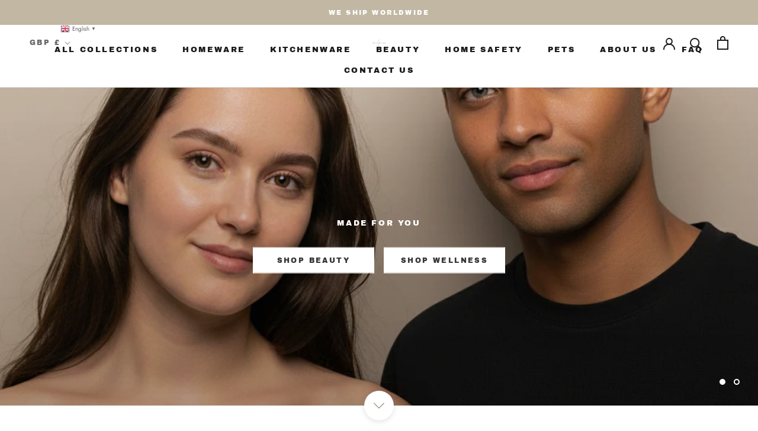

--- FILE ---
content_type: text/javascript
request_url: https://theneatlook.com/cdn/shop/t/16/assets/custom.js?v=183944157590872491501619643412
body_size: -605
content:
//# sourceMappingURL=/cdn/shop/t/16/assets/custom.js.map?v=183944157590872491501619643412
